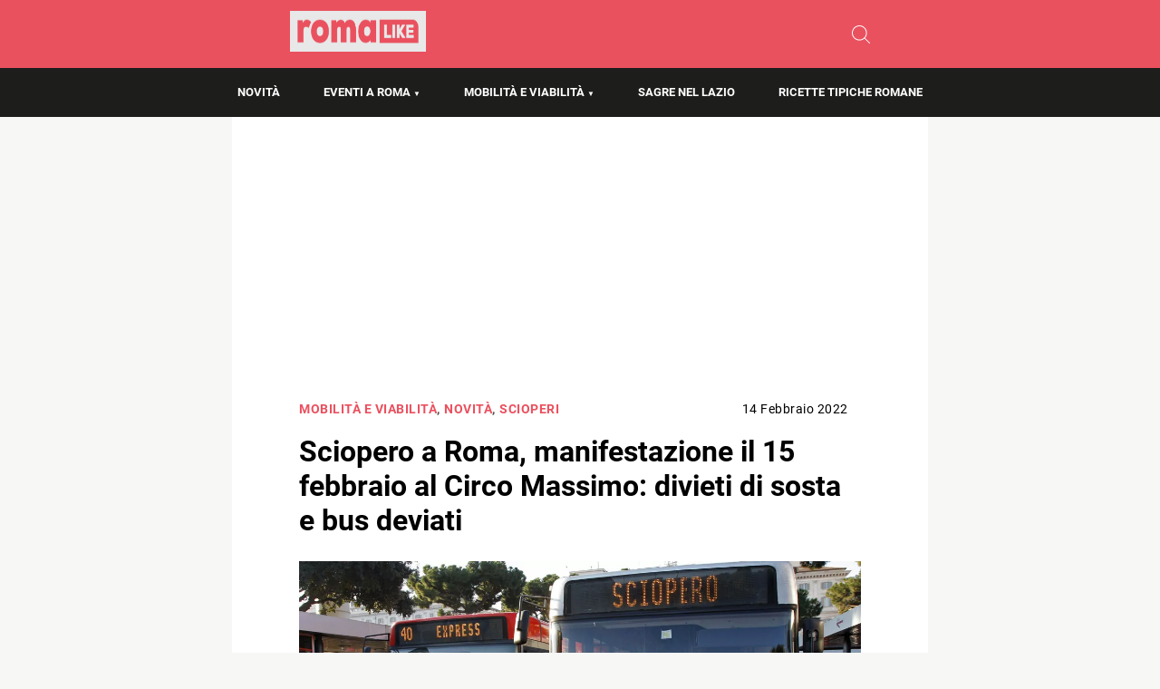

--- FILE ---
content_type: text/html; charset=utf-8
request_url: https://www.google.com/recaptcha/api2/aframe
body_size: 265
content:
<!DOCTYPE HTML><html><head><meta http-equiv="content-type" content="text/html; charset=UTF-8"></head><body><script nonce="KOXCafBnKC5wrrfJhaD1Bg">/** Anti-fraud and anti-abuse applications only. See google.com/recaptcha */ try{var clients={'sodar':'https://pagead2.googlesyndication.com/pagead/sodar?'};window.addEventListener("message",function(a){try{if(a.source===window.parent){var b=JSON.parse(a.data);var c=clients[b['id']];if(c){var d=document.createElement('img');d.src=c+b['params']+'&rc='+(localStorage.getItem("rc::a")?sessionStorage.getItem("rc::b"):"");window.document.body.appendChild(d);sessionStorage.setItem("rc::e",parseInt(sessionStorage.getItem("rc::e")||0)+1);localStorage.setItem("rc::h",'1768825812190');}}}catch(b){}});window.parent.postMessage("_grecaptcha_ready", "*");}catch(b){}</script></body></html>

--- FILE ---
content_type: text/css
request_url: https://romalike.it/wp-content/themes/rubik3/style.css?ver=6.9
body_size: 552
content:
/*
Theme Name: Rubik3
Author: Matteo Morreale
Description: Tema essenziale per TTFB bassi
Version: 1.3.0
*/

/* Fix tabelle */
.wp-block-table thead {
    border-bottom: 3px solid;
    height: auto;
    overflow: visible;
    position: relative;
    width: 100vw;
}
.wp-block-table thead tr {
    width: 90%;
}
.wp-block-table {
    overflow-x: hidden;
}

/* Fix pagine */
.page .container.article-content {
    background: white;
    width: fit-content;
    max-width: 90%;
    padding-top: 1em;
    margin-left: auto;
    margin-right: auto;
}

/* Adeguamenti */
header .logo {
    width: 240px;
    height: 75px;
}

.header-superiore{
    height: 75px!important;
}

.category-posts-container, .tag-posts-container {
    max-width: 1450px;
}

.home-upper-right-row-trending {
    margin-top: 0.5em;
}

/* Autor infos */
.post-author img{
    display: none;
}

.post-infos{
    margin-bottom: 1em;
}

.archive main {
    max-width: 1600px;
    margin-left: auto;
    margin-right: auto;
}

/* Mobile */

@media screen and (max-width: 990px){
    .home-upper-right {
        display: flex;
        flex-direction: column;
        align-items: center;
    }
}

/* Fix vari 04/2025 */
    /* Fix adsense CLS */
    .code-block.code-block-2 {
        min-height: 280px;
    }

@media screen and (min-width: 991px){
	.archive .category-2-columns {
		max-width: 1400px;
	}
}

.non-scrollable-row-container .single-post-in-loop {
    align-items: start !important;
    margin-left: 0px;
    max-width: 550px;
}

.menu-item-has-children > a:first-of-type:after {
    content: "▼";
    margin-left: 3px;
    font-size: 8px;
}